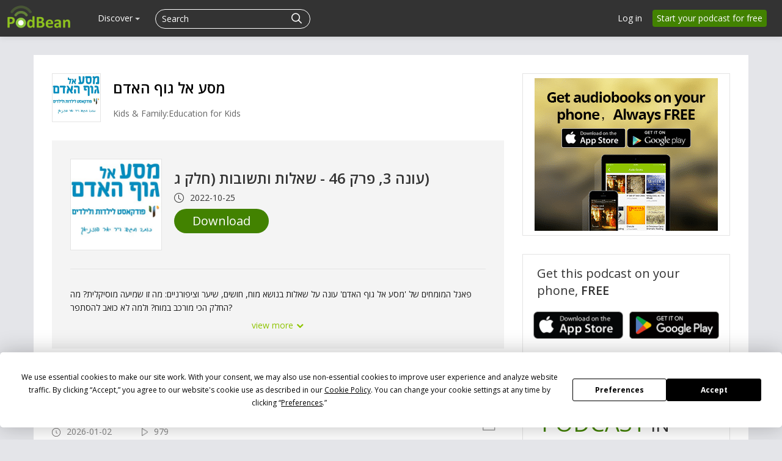

--- FILE ---
content_type: text/css
request_url: https://pbcdn1.podbean.com/fs1/site/css/download-page.css?version=20251210
body_size: 1976
content:
li,span,p, a, html, button, input, select, textarea, .pure-g [class *= "pure-u"] {
    font-family: open sans;
}
body{

	color: #cccccc;
    font-size: 17px;
    margin: 0 auto;
    padding: 0;
    background-color: #0e0f15;
    overflow-y: scroll;
    text-align: center;
    background-color: #e4e5e9 !important;
    line-height: 1.2 !important;
}
.btn{
    box-shadow: none;
    background-image: none;
    border-color: transparent;
    text-shadow: none;
 }
.notnarrow img{
    width: 103px;
    height: auto;
}
/* share download 页面 公用的head css */
.nav{
    border-bottom: none;
}
.share-download-header #login-tool{
    margin-top: 10px;
    margin-right: 9px;
}
.share-download-header #login-tool .dropdown-toggle{
    margin: 0;
}
.share-download-header .brand img{
    width: 103px;
    height: auto;
}
.share-download-header #login-tool .home-signup-free{
    margin-top: 7px;
    background-color: #428200;
    padding: 4px 12px;
    border-radius: 4px;
    margin-right: 16px;
}
.share-download-header #login-tool .login{
    margin-top: 1px;
    margin-right: 7px;
    padding-right: 15px;
}
.share-download-header #login-tool .home-signup-free:hover,.share-download-header #login-tool .home-signup-free:focus{
    color: #ffffff !important;
    opacity: 0.95;
        background-color: #428200 !important;
}
.share-download-header .pbicon-user{
    padding-right: 8px;
}
.share-download-header .pbicon-user img{
    width: 24px;
    height: 24px;
    border-radius: 50%;
}
.share-download-header .brand{
    margin-left: 0 !important;
    padding-left: 21px !important;
    padding-top: 9px !important;
}
.navbar-inverse .navbar-inner{
    background-color: #333333 !important;
    background-image: none !important;
    min-height: 62px;
    max-height: 62px;
    height: 62px;
    border: 1px solid #333333;

}
.navbar-fixed-top .navbar-inner{
     border-width: 0 0 0 !important;
     border-color: transparent;
}
.navbar-inverse .brand, .navbar-inverse .nav>li>a{
    color: #ffffff !important;
    text-shadow: none !important;
}
#episode-download .icon-chevron-down{
    display: inline-block;
    vertical-align: middle;
    line-height: 1;
}
.share-download-header ul>li>a{
    text-align: left;
    margin: 8px 0;
}
.share-download-header .popover ul>li>a{
     margin: 4px 0;
}
.share-download-header .popover ul>li:last-child a i{
    background-image: none !important;
    margin-top: 4px;
}
.share-download-header ul{
    margin-left: 0 !important;
}
.share-download-header li{
    list-style: none !important;
}
.share-download-header li a{
    color: #333333 !important;
}
.share-download-header li a:hover, .share-download-header li a:focus, .share-download-header .dropdown-submenu:hover>a, .share-download-header .dropdown-submenu:focus>a{
    background-image: none !important;
    background-color: transparent !important;
    color: #428200 !important;
    border-radius: 0;
    text-decoration: none !important;
}
.share-download-header ul>li>a i{
    margin-right: 5px;
    font-size: 16px;
}
.share-download-header .icon-chevron-down{
    background-image: none;
}
.share-download-header ul>li>a .icon-home{
    background-image: none !important;
}
#episode-download .share-download-header ul>li>a i{
    margin-top: 3px;
}
#share-v1 .share-download-header ul>li>a i{
    margin-top: -3px;
}
.share-download-header ul>li>a i .pbFont-guanggao{
    font-size: 18px;
}
.share-download-header .dropdown-menu>li>a .icon-ban-circle{
    font-size: 18px;
    background-image: none !important;
}
.share-download-header .dropdown-menu>li>a .icon-support{
    font-size: 15px;
}
.share-download-header ul>li>a .icon-support{
    font-size: 14px;
}
#episode-download .share-download-header .dropdown-menu>li>a .pbFont-luyin{
    margin-right: 3px;
}



.group .btn-a{
	box-shadow: none;
    color: #fff;
    background-image: none;
    border-radius: 30px;
    font-family: open sans;
    background-color: #42484a;
    padding: 6px 20px;
    font-size: 14px;

}
.nav a{
    text-decoration: none;
    display: inline-block;
}
#episode-download .nav .group{ margin-right: 25px; }
.download-share-page{
        background-color: #e4e5e9 !important;
    padding-top: 90px;
    padding-bottom: 30px;
}
.share-content{
	background: #ffffff;
}
.share-content .pod-top{ padding: 30px; }
.share-content .pod-top img{ float: left; border:1px solid #e4e4e4; width: 78px; height: 78px;}
.share-content .pod-top .pod-title{ float: left; margin-left: 20px; text-align: left; width: 80%;}
.share-content .pod-top .follow-right{ float: right; margin-top: 12px; }
.share-content .pod-top .pod-title .name{
    margin-top: 10px;
    font-size: 24px;
    font-weight: 600;
    white-space: nowrap;
    overflow: hidden;
    text-overflow: ellipsis;
}
.share-content .pod-top .pod-title .category{
    color: #666666;
        margin-top: 20px;
    margin-bottom: 5px;
    font-size: 14px;
}
.share-content .pod-top .follow-right .follow{
    border-radius: 0;
    border: none;
    color: #ffffff;
    background-image: none;
    text-shadow: none;
    box-shadow: none;
    padding: 5px 20px;
 }
 .share-content .pod-top .follow-right .follow-btn,.share-content .pod-top .follow-right .no-login-follow{
    background: #428200;
 }
 .share-content .pod-top .follow-right .following-btn{
    background: #d4d4d4;
 }
.share-content .pod-top .follow-right .follow .icon-plus{ margin-top: -2px; }
.share-content .clear{ clear: both; }
.share-content .pod-content .share-podcast img{ float: left; }
.share-content .share-podcast .top .describe .des img{ float: none; width: 100%; }
.share-content .pod-content .share-podcast .podcast-media{ float: left;  width: 72%; }
.share-content .pod-content{
    margin: 0px 0px 30px 30px;
    background: #f4f4f4;
}
.share-content .pod-content .share-podcast{ padding: 30px; }
.share-content .pod-content .podcast-media{ margin-left: 20px; text-align: left; }
.share-content .pod-content .podcast-media .pod-name{
    font-size: 24px;
    font-weight: 600;
    padding-top: 18px;
    overflow: hidden;
    text-overflow: ellipsis;
    line-height: 1.2;
    display: -webkit-box;
    line-clamp: 2;
    -webkit-line-clamp: 2;
    -webkit-box-orient: vertical;
 }
.share-content .pod-content .podcast-media .time{ padding-top: 5px; font-size: 14px;}
.share-content .pod-content .podcast-media .time-img{ margin-right: 10px; }
.share-content .share-podcast .btn-group .btn-ios img{ width: 18px; height: auto; }
.share-content .share-podcast .btn-group .btn-ios{ margin-right: 10px; }
.share-content .share-podcast .btn-group .download-btn{
    padding: 10px 30px;
    background-color: #428200;
    box-shadow: none;
    text-shadow: none;
    border:none;
    background-image: none;
    color: #ffffff;
    border-radius: 50px;
    font-size: 20px;
    float: left;
}
.share-content .share-podcast .btn-group .download-btn:hover{  background-color: #85b71a; }
.share-content .share-podcast .btn-group a img{ margin-right: 10px; }
.share-content .share-podcast .btn-group{ padding-top: 10px; }
.share-content .share-podcast .top .line{ border-bottom: 1px solid #e4e4e4;    margin-top: 30px; }
.share-content .share-podcast .top .describe{ margin-top: 30px; }
.share-content .share-podcast .top .describe .view{ color: #8ec400; font-size: 14px;}
#view-more .icon-chevron-down{ background-image: none; }
.share-content .share-podcast .top .describe .des{
    line-height: 1.6;
    text-align: left;
    font-size: 14px;
    color: #1a1a1a !important;
    overflow: hidden;
    text-overflow: ellipsis;
    display: -webkit-box;
    line-clamp: 2;
    /*-webkit-line-clamp: 2;*/
    /*-webkit-box-orient: vertical;*/
}
.logo-img{
    width: 148px;
    height: 148px;
    border: 1px solid #e4e4e4;
 }
.share-content .pod-top .pod-title .name .tit-link{ color: #000; }
.share-content .more-episodes{ text-align: left; }
.share-content .more-episodes h3{
    font-size: 20px;
    font-weight: 600;
    padding-left: 30px;
    padding-top: 10px;
 }
.share-content .more-episodes .episode-list{
    padding-top: 20px;
    padding-left: 30px;
    display: block;
    cursor: pointer;
 }
 .share-content .more-episodes .episode-list .list{
    border-bottom: 1px solid #e4e4e4;
    cursor: pointer;
 }
.share-content .more-episodes .episode-list:hover{
	background-color: #fafafa;
}
.share-content .more-episodes .left-content{
    float: left;
    width: 91%;
    padding-bottom: 20px;
}
.clear{ clear: both; }
.share-content .more-episodes h3{ font-size: 20px; font-weight: 600; padding-left: 30px;padding-top: 10px;}
.share-content .more-episodes{ text-align: left;  }
.share-content .more-episodes .epi-title{ font-size: 15px;  color: #1a1a1a; }
.share-content .more-episodes .played{ width: 10px; height: auto; }
.share-content .more-episodes .episode-infor img{ margin-top: -2px; margin-right: 6px; }
.share-content .more-episodes .episode-infor .date{ margin-right: 45px; }
.share-content .more-episodes .episode-infor span{ color: #838383;  }
.share-content .more-episodes .episode-infor{ padding-top: 2px; }
.share-content .more-episodes .right-img{ float: right; }
.share-content .more-episodes .left-content .name{
	font-size: 15px;
    color: #1a1a1a;
    margin-bottom: 14px;
    display: block;
    white-space: nowrap;
    overflow: hidden;
    text-overflow: ellipsis;
}
.share-content .more-episodes .left-content .name:hover{ color: #428200; }
.share-content .downloads{
	margin-top: 30px;
    margin-right: 30px;
}
.share-content .downloads .down{
	border: 1px solid #e4e4e4;
    margin-top: 30px;
    padding: 7px;
    text-align: center;
}
.share-content .more-episodes .empty .pbFont-empty1{
    display: block;
    font-size: 90px;
    color: #d0d0d0;
}
.share-content .downloads .down .free-words{
	font-size: 20px;
    margin-top: 10px;
    padding-left: 16px;
    line-height: 1.4;
    text-align: left;
}
.share-content .downloads .group{
	padding-top: 10px;
    padding-bottom: 20px;
    clear: both;
}
.share-content .downloads .group .g-ios{
    float: left;
    padding-left: 10px;
}
.share-content .downloads .group .g-ios img,.share-content .downloads .group .g-adr img{
    width: 147px;
}
.share-content .downloads .group .g-adr{
    float: right;
    padding-right: 10px;
}
.share-content .downloads .group .clear{
    clear: both;
}
.share-content .more-episodes .right-img .pbicon{ font-size: 20px; color: #999;    padding-right: 15px; }
.share-content .more-episodes .right-img .pbicon:hover{ color: #d5d5d5; }
.share-content .more-episodes .right-img .download{
	display: block;
	margin-top: 18px;
}
.share-content .downloads .down .free-words .free{ font-weight: 600; }


@media (min-width: 980px) and (max-width: 1200px) {
.share-content .downloads .group .g-ios img, .share-content .downloads .group .g-adr img{ width: 114px; }

}
@media (min-width: 768px) and (max-width: 979px) {
.share-content .row-fluid .download-left{
    width: 100%
}
.share-content .row-fluid .download-right{ width: 100%;    margin-top: 40px; }
.share-content .downloads .down .free-words{ text-align: center; }
.share-content .downloads{ padding-right: 40px; margin-right: 0; }
.share-content .pod-content{ margin: 0; }
.share-content .more-episodes .right-img .pbicon{ padding-right: 30px; }
.share-content .pod-top .pod-title .name{ font-size: 20px; }
.share-content .pod-content .podcast-media .pod-name{ font-size: 20px; }
.share-content .downloads .group .g-ios{ float: none; }
.pro-list .rightside-panel .butns-group .adr-app{ float: none; }

}
@media (max-width: 767px) {
body{ background-color: #ffffff !important; padding-left: 0px !important; padding-right: 0px !important; }
.share-content .pod-top{ padding:0px 0px 15px 15px; }

.share-content .downloads .creat{ font-size: 24px; }
.share-content .downloads .creat .cast{ font-size: 28px; }
.share-content .more-episodes .left-content{ width: 80%; }
.share-content .pod-content .share-podcast .logo-img{ width: 78px; height: 78px; }
.share-content .pod-top img{ width: 48px; height: 48px; }
.share-content .pod-top .pod-title{     width: 75%;}
.share-content .pod-top .pod-title .name{ font-size: 18px; margin-top: 0; }
.share-content .pod-top .pod-title .category{ margin-top: 10px; }
.share-content .pod-content .share-podcast{ padding:20px 15px; }
.share-content .pod-content .podcast-media .pod-name{ font-size: 18px; padding-top: 0; }
.share-content .pod-content .share-podcast .podcast-media{ width: 65%; }
.share-content .pod-content{ margin-left: 0px; }
.share-content .more-episodes h3{ padding-left: 15px; }
.share-content .more-episodes .episode-list{padding-left: 15px;}
.share-content .downloads{ margin-right: 15px; margin-left: 15px; }
.share-content .downloads .monu{ padding: 20px; }
.share-content .more-episodes .right-img .pbicon{ padding-right: 20px; }
.group .btn-a{ padding: 4px 16px; }
#episode-download .nav .group{ margin-top: 9px; }
.share-content .share-podcast .btn-group a{     padding: 4px 16px； }
}
